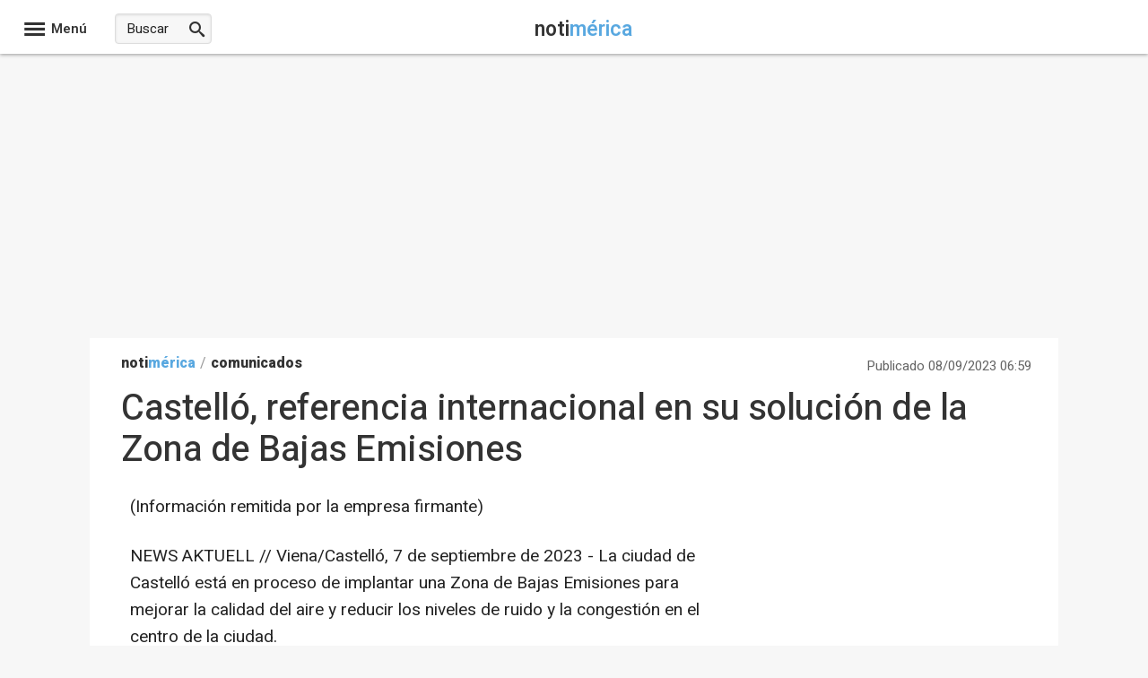

--- FILE ---
content_type: text/html; charset=utf-8
request_url: https://www.google.com/recaptcha/api2/aframe
body_size: 267
content:
<!DOCTYPE HTML><html><head><meta http-equiv="content-type" content="text/html; charset=UTF-8"></head><body><script nonce="8nqPSsxoB7OCGi2sYBsSWQ">/** Anti-fraud and anti-abuse applications only. See google.com/recaptcha */ try{var clients={'sodar':'https://pagead2.googlesyndication.com/pagead/sodar?'};window.addEventListener("message",function(a){try{if(a.source===window.parent){var b=JSON.parse(a.data);var c=clients[b['id']];if(c){var d=document.createElement('img');d.src=c+b['params']+'&rc='+(localStorage.getItem("rc::a")?sessionStorage.getItem("rc::b"):"");window.document.body.appendChild(d);sessionStorage.setItem("rc::e",parseInt(sessionStorage.getItem("rc::e")||0)+1);localStorage.setItem("rc::h",'1770062813845');}}}catch(b){}});window.parent.postMessage("_grecaptcha_ready", "*");}catch(b){}</script></body></html>

--- FILE ---
content_type: text/javascript;charset=UTF-8
request_url: https://scripts.opti-digital.com/modules/?site=notimerica_com
body_size: 5668
content:
window.optidigitalToolboxCC="US";var optidigitalSetup = {
    info: {
        publisherId: 549,
        networkId: 1013178,
        siteId: 765,
        revision: 10,
        sellerId: 765
    },
    adSlotsConfig: {
        sideRailsConfig: {
            enableLeft: true,
            nameSiderailLeft: "SideRail_Left",
            enableRight: true,
            nameSiderailRight: "SideRail_Right"
        },
        adManagerKeyName: "adslot",
        adSlotsDefinitions: [{
            name: "Billboard_1",
            vPos: "top",
            deviceTarget: "desktop",
            adTemplate: "billboard",
            multiFormat: {
                banner: {}
            },
        }, {
            name: "Billboard_2",
            vPos: "top",
            deviceTarget: "desktop",
            adTemplate: "billboard",
            multiFormat: {
                banner: {}
            },
        }, {
            name: "Billboard_3",
            vPos: "top",
            deviceTarget: "desktop",
            adTemplate: "billboard",
            multiFormat: {
                banner: {}
            },
        }, {
            name: "Billboard_4",
            vPos: "top",
            deviceTarget: "desktop",
            adTemplate: "billboard",
            multiFormat: {
                banner: {}
            },
        }, {
            name: "Billboard_5",
            status: 0,
        }, {
            name: "Content_1",
            vPos: "top",
            deviceTarget: "desktop",
            adTemplate: "content",
            multiFormat: {
                banner: {}
            },
        }, {
            name: "Content_10",
            vPos: "top",
            deviceTarget: "desktop",
            adTemplate: "content",
            multiFormat: {
                banner: {}
            },
        }, {
            name: "Content_2",
            vPos: "top",
            deviceTarget: "desktop",
            adTemplate: "content",
            multiFormat: {
                banner: {}
            },
        }, {
            name: "Content_3",
            vPos: "top",
            deviceTarget: "desktop",
            adTemplate: "content",
            multiFormat: {
                banner: {}
            },
        }, {
            name: "Content_4",
            vPos: "top",
            deviceTarget: "desktop",
            adTemplate: "content",
            multiFormat: {
                banner: {}
            },
        }, {
            name: "Content_5",
            vPos: "top",
            deviceTarget: "desktop",
            adTemplate: "content",
            multiFormat: {
                banner: {}
            },
        }, {
            name: "Content_6",
            vPos: "top",
            deviceTarget: "desktop",
            adTemplate: "content",
            multiFormat: {
                banner: {}
            },
        }, {
            name: "Content_7",
            vPos: "top",
            deviceTarget: "desktop",
            adTemplate: "content",
            multiFormat: {
                banner: {}
            },
        }, {
            name: "Content_8",
            vPos: "top",
            deviceTarget: "desktop",
            adTemplate: "content",
            multiFormat: {
                banner: {}
            },
        }, {
            name: "Content_9",
            vPos: "top",
            deviceTarget: "desktop",
            adTemplate: "content",
            multiFormat: {
                banner: {}
            },
        }, {
            name: "Content_Bottom",
            vPos: "top",
            deviceTarget: "desktop",
            adTemplate: "content",
            multiFormat: {
                banner: {}
            },
        }, {
            name: "Content_Infinite_1",
            status: 0,
        }, {
            name: "Desktop_Interstitial",
            lazyLoadPx: 600,
            refreshDelay: 15000,
            deviceTarget: "desktop",
            adTemplate: "interstitial",
            multiFormat: {
                banner: {
                    size: [
                        [320, 480]
                    ]
                }
            },
        }, {
            name: "Desktop_Sticky_Bottom",
            lazyLoadPx: 600,
            deviceTarget: "desktop",
            adTemplate: "custom",
            multiFormat: {
                banner: {
                    customSizes: [
                        [970, 90],
                        [1000, 90],
                        [728, 90]
                    ]
                }
            },
        }, {
            name: "HalfpageAd_1",
            vPos: "top",
            contentExtraCLS: 2500,
            deviceTarget: "desktop",
            adTemplate: "halfpagead",
            multiFormat: {
                banner: {}
            },
        }, {
            name: "HalfpageAd_2",
            vPos: "top",
            deviceTarget: "desktop",
            adTemplate: "halfpagead",
            multiFormat: {
                banner: {}
            },
        }, {
            name: "HalfpageAd_3",
            vPos: "top",
            deviceTarget: "desktop",
            adTemplate: "halfpagead",
            multiFormat: {
                banner: {}
            },
        }, {
            name: "HalfpageAd_4",
            vPos: "top",
            deviceTarget: "desktop",
            adTemplate: "halfpagead",
            multiFormat: {
                banner: {}
            },
        }, {
            name: "Leaderboard_1",
            status: 0,
        }, {
            name: "Leaderboard_2",
            status: 0,
        }, {
            name: "Leaderboard_3",
            status: 0,
        }, {
            name: "Mobile_Bottom",
            lazyLoadPx: 600,
            vPos: "top",
            multiFormat: {
                banner: {}
            },
        }, {
            name: "Mobile_Infinite_Pos1",
            status: 0,
        }, {
            name: "Mobile_Interstitial",
            lazyLoadPx: 600,
            refreshDelay: 60000,
            adTemplate: "interstitial",
            multiFormat: {
                banner: {
                    size: [
                        [320, 480]
                    ]
                }
            },
        }, {
            name: "Mobile_Pos1",
            lazyLoadPx: 600,
            vPos: "top",
            adTemplate: "mobilepos",
            multiFormat: {
                banner: {}
            },
        }, {
            name: "Mobile_Pos10",
            lazyLoadPx: 600,
            vPos: "top",
            adTemplate: "mobilepos",
            multiFormat: {
                banner: {}
            },
        }, {
            name: "Mobile_Pos2",
            lazyLoadPx: 600,
            vPos: "top",
            adTemplate: "mobilepos",
            multiFormat: {
                banner: {}
            },
        }, {
            name: "Mobile_Pos3",
            lazyLoadPx: 600,
            vPos: "top",
            adTemplate: "mobilepos",
            multiFormat: {
                banner: {}
            },
        }, {
            name: "Mobile_Pos4",
            lazyLoadPx: 600,
            vPos: "top",
            adTemplate: "mobilepos",
            multiFormat: {
                banner: {}
            },
        }, {
            name: "Mobile_Pos5",
            lazyLoadPx: 600,
            vPos: "top",
            adTemplate: "mobilepos",
            multiFormat: {
                banner: {}
            },
        }, {
            name: "Mobile_Pos6",
            lazyLoadPx: 600,
            vPos: "top",
            adTemplate: "mobilepos",
            multiFormat: {
                banner: {}
            },
        }, {
            name: "Mobile_Pos7",
            lazyLoadPx: 600,
            vPos: "top",
            adTemplate: "mobilepos",
            multiFormat: {
                banner: {}
            },
        }, {
            name: "Mobile_Pos8",
            lazyLoadPx: 600,
            vPos: "top",
            adTemplate: "mobilepos",
            multiFormat: {
                banner: {}
            },
        }, {
            name: "Mobile_Pos9",
            lazyLoadPx: 600,
            vPos: "top",
            adTemplate: "mobilepos",
            multiFormat: {
                banner: {}
            },
        }, {
            name: "Mobile_Pos_Mini1",
            status: 0,
        }, {
            name: "Mobile_Sticky_Bottom",
            lazyLoadPx: 600,
            adTemplate: "mobilesticky",
            multiFormat: {
                banner: {}
            },
        }, {
            name: "Mobile_Sticky_Top",
            status: 0,
        }, {
            name: "Mobile_Top",
            lazyLoadPx: 600,
            refreshDelay: 15000,
            adTemplate: "mobilesticky",
            multiFormat: {
                banner: {}
            },
        }, {
            name: "Rectangle_1",
            status: 0,
        }, {
            name: "Rectangle_2",
            status: 0,
        }, {
            name: "SideRail_Left",
            deviceTarget: "desktop",
            adTemplate: "custom",
            allowAdsOverflow: 0,
            multiFormat: {
                banner: {
                    customSizes: [
                        [120, 600],
                        [160, 600]
                    ]
                }
            },
        }, {
            name: "SideRail_Right",
            deviceTarget: "desktop",
            adTemplate: "custom",
            allowAdsOverflow: 0,
            multiFormat: {
                banner: {
                    customSizes: [
                        [120, 600],
                        [160, 600]
                    ]
                }
            },
        }, ],
    },
    prebidSafeframe: {
        status: 'enabled',
        bidders: ['optidigital', 'smart', 'rubicon', 'adyoulike', 'triplelift', 'outbrain', 'richaudience', 'xandr', 'ttd', 'ix', 'criteo_odd', 'onetag_odd', 'pubmatic_odd']
    },
    lightPackageAndAmazonMobile: false,
    lightPackageAndAmazonDesktop: false,
    directBidders: ['criteo_odd', 'onetag_odd', 'pubmatic_odd'],
    biddersS2S: ['onetag_odd'],
    s2sConfig: {
        directBidders: ['criteo_odd', 'onetag_odd', 'pubmatic_odd'],
        aliasBidders: {
            smartadserver: ['smart'],
            appnexus: ['xandr'],
            criteo: ['criteo_odd'],
            onetag: ['onetag_odd'],
            pubmatic: ['pubmatic_odd']
        },
        optidigital: {
            discount: 0.99,
            adSlots: {
                Mobile_Top: {
                    status: '1'
                },
                Mobile_Sticky_Bottom: {
                    status: '1'
                },
                Mobile_Pos1: {
                    status: '1'
                },
                Desktop_Sticky_Bottom: {
                    status: '1'
                },
                Content_1: {
                    status: '1'
                },
                HalfpageAd_1: {
                    status: '1'
                },
                Billboard_1: {
                    status: '1'
                }
            },
        },
        smart: {
            discount: 0.92,
            adSlots: {
                Mobile_Top: {
                    domain: '//prg.smartadserver.com',
                    networkId: 3379,
                    siteId: 754734,
                    pageId: 2156975,
                    formatId: 100914
                },
                Mobile_Sticky_Bottom: {
                    domain: '//prg.smartadserver.com',
                    networkId: 3379,
                    siteId: 754734,
                    pageId: 2156975,
                    formatId: 79385
                },
                Mobile_Pos1: {
                    domain: '//prg.smartadserver.com',
                    networkId: 3379,
                    siteId: 754734,
                    pageId: 2156975,
                    formatId: 79379
                },
                Desktop_Sticky_Bottom: {
                    domain: '//prg.smartadserver.com',
                    networkId: 3379,
                    siteId: 754734,
                    pageId: 2156975,
                    formatId: 81992
                },
                Content_1: {
                    domain: '//prg.smartadserver.com',
                    networkId: 3379,
                    siteId: 754734,
                    pageId: 2156975,
                    formatId: 79369
                },
                HalfpageAd_1: {
                    domain: '//prg.smartadserver.com',
                    networkId: 3379,
                    siteId: 754734,
                    pageId: 2156975,
                    formatId: 79375
                },
                Billboard_1: {
                    domain: '//prg.smartadserver.com',
                    networkId: 3379,
                    siteId: 754734,
                    pageId: 2156975,
                    formatId: 79366
                }
            },
        },
        rubicon: {
            discount: 0.95,
            adSlots: {
                Mobile_Top: {
                    accountId: 20336,
                    siteId: 427114,
                    zoneId: 2461146
                },
                Mobile_Sticky_Bottom: {
                    accountId: 20336,
                    siteId: 427114,
                    zoneId: 2443644
                },
                Mobile_Pos1: {
                    accountId: 20336,
                    siteId: 427114,
                    zoneId: 2443618
                },
                Desktop_Sticky_Bottom: {
                    accountId: 20336,
                    siteId: 427114,
                    zoneId: 2443654
                },
                Content_1: {
                    accountId: 20336,
                    siteId: 427114,
                    zoneId: 2443590
                },
                HalfpageAd_1: {
                    accountId: 20336,
                    siteId: 427114,
                    zoneId: 2443612
                },
                Billboard_1: {
                    accountId: 20336,
                    siteId: 427114,
                    zoneId: 2434374
                }
            },
        },
        adyoulike: {
            discount: 0.95,
            adSlots: {
                Mobile_Top: {
                    placement: '79dd3c2f867b6081fa5cbffa3b2f33af'
                },
                Mobile_Sticky_Bottom: {
                    placement: 'e9b71c83aa7ce7aee033149afbfdb01f'
                },
                Mobile_Pos1: {
                    placement: 'b271d8b7b121832df270871275c46709'
                },
                Desktop_Sticky_Bottom: {
                    placement: '9ab163ff3d6440665b240809ff935ce9'
                },
                Content_1: {
                    placement: '7d2e4b668ece06ddde28106f071d8a4c'
                },
                HalfpageAd_1: {
                    placement: '3a68dc134c77caca6c57f85c81c5ed58'
                },
                Billboard_1: {
                    placement: '8bdd2a0cca290a78bbd2d34c2b5ba8fd'
                }
            },
        },
        triplelift: {
            discount: 0.99,
            adSlots: {
                Mobile_Top: {
                    inventoryCode: 'OptiDigital_RON_Mobile_1'
                },
                Mobile_Sticky_Bottom: {
                    inventoryCode: 'OptiDigital_RON_HDX'
                },
                Mobile_Pos1: {
                    inventoryCode: 'OptiDigital_RON_Mobile_1'
                },
                Desktop_Sticky_Bottom: {
                    inventoryCode: 'OptiDigital_RON_HDX'
                },
                Content_1: {
                    inventoryCode: 'OptiDigital_RON_Content'
                },
                HalfpageAd_1: {
                    inventoryCode: 'OptiDigital_RON_HalfPage'
                },
                Billboard_1: {
                    inventoryCode: 'OptiDigital_RON_Billboard'
                }
            },
        },
        outbrain: {
            discount: 0.90,
            adSlots: {
                Mobile_Top: {
                    publisherId: '007d898d461a82259b86ba2c6d1bf8733c'
                },
                Mobile_Sticky_Bottom: {
                    publisherId: '007d898d461a82259b86ba2c6d1bf8733c'
                },
                Mobile_Pos1: {
                    publisherId: '007d898d461a82259b86ba2c6d1bf8733c'
                },
                Desktop_Sticky_Bottom: {
                    publisherId: '007d898d461a82259b86ba2c6d1bf8733c'
                },
                Content_1: {
                    publisherId: '007d898d461a82259b86ba2c6d1bf8733c'
                },
                HalfpageAd_1: {
                    publisherId: '007d898d461a82259b86ba2c6d1bf8733c'
                },
                Billboard_1: {
                    publisherId: '007d898d461a82259b86ba2c6d1bf8733c'
                }
            },
        },
        xandr: {
            discount: 0.95,
            adSlots: {
                Mobile_Top: {
                    placementId: 30392975
                },
                Mobile_Sticky_Bottom: {
                    placementId: 30392974
                },
                Mobile_Pos1: {
                    placementId: 30392948
                },
                Desktop_Sticky_Bottom: {
                    placementId: 30392934
                },
                Content_1: {
                    placementId: 30392921
                },
                HalfpageAd_1: {
                    placementId: 30392935
                },
                Billboard_1: {
                    placementId: 30392912
                }
            },
        },
        ogury: {
            discount: 0.90,
            adSlots: {
                Mobile_Sticky_Bottom: {
                    assetKey: 'OGY-4293BEFD6366',
                    adUnitId: 'wm-hb-foot-notime-optid-0yzrarrpve54'
                }
            },
        },
        ttd: {
            discount: 0.95,
            adSlots: {
                Mobile_Top: {
                    supplySourceId: 'direct5b94jvza',
                    publisherId: '1'
                },
                Mobile_Sticky_Bottom: {
                    supplySourceId: 'direct5b94jvza',
                    publisherId: '1'
                },
                Mobile_Pos1: {
                    supplySourceId: 'direct5b94jvza',
                    publisherId: '1'
                },
                Desktop_Sticky_Bottom: {
                    supplySourceId: 'direct5b94jvza',
                    publisherId: '1'
                },
                Content_1: {
                    supplySourceId: 'direct5b94jvza',
                    publisherId: '1'
                },
                HalfpageAd_1: {
                    supplySourceId: 'direct5b94jvza',
                    publisherId: '1'
                },
                Billboard_1: {
                    supplySourceId: 'direct5b94jvza',
                    publisherId: '1'
                }
            },
        },
        ix: {
            discount: 0.95,
            adSlots: {
                Mobile_Top: {
                    siteId: '1312499'
                },
                Mobile_Sticky_Bottom: {
                    siteId: '1312498'
                },
                Mobile_Pos1: {
                    siteId: '1312488'
                },
                Desktop_Sticky_Bottom: {
                    siteId: '1312482'
                },
                Content_1: {
                    siteId: '1312476'
                },
                HalfpageAd_1: {
                    siteId: '1312483'
                },
                Billboard_1: {
                    siteId: '1312475'
                }
            },
        },
        criteo_odd: {
            discount: 0.95,
            adSlots: {
                Mobile_Top: {
                    networkId: 8713,
                    pubid: '111060'
                },
                Mobile_Sticky_Bottom: {
                    networkId: 8713,
                    pubid: '111060'
                },
                Mobile_Pos1: {
                    networkId: 8713,
                    pubid: '111060'
                },
                Desktop_Sticky_Bottom: {
                    networkId: 8713,
                    pubid: '111060'
                },
                Content_1: {
                    networkId: 8713,
                    pubid: '111060'
                },
                HalfpageAd_1: {
                    networkId: 8713,
                    pubid: '111060'
                },
                Billboard_1: {
                    networkId: 8713,
                    pubid: '111060'
                }
            },
        },
        onetag_odd: {
            discount: 0.80,
            adSlots: {
                Mobile_Top: {
                    pubId: '95c076b9e5b1966'
                },
                Mobile_Sticky_Bottom: {
                    pubId: '95c076b9e5b1966'
                },
                Mobile_Pos1: {
                    pubId: '95c076b9e5b1966'
                },
                Desktop_Sticky_Bottom: {
                    pubId: '95c076b9e5b1966'
                },
                Content_1: {
                    pubId: '95c076b9e5b1966'
                },
                HalfpageAd_1: {
                    pubId: '95c076b9e5b1966'
                },
                Billboard_1: {
                    pubId: '95c076b9e5b1966'
                }
            },
        },
        pubmatic_odd: {
            discount: 0.90,
            adSlots: {
                Mobile_Top: {
                    publisherId: '167116',
                    adSlot: '7394547'
                },
                Mobile_Sticky_Bottom: {
                    publisherId: '167116',
                    adSlot: '7394548'
                },
                Mobile_Pos1: {
                    publisherId: '167116',
                    adSlot: '7394545'
                },
                Desktop_Sticky_Bottom: {
                    publisherId: '167116',
                    adSlot: '7394542'
                },
                Content_1: {
                    publisherId: '167116',
                    adSlot: '7394540'
                },
                HalfpageAd_1: {
                    publisherId: '167116',
                    adSlot: '7394543'
                },
                Billboard_1: {
                    publisherId: '167116',
                    adSlot: '7394539'
                }
            },
        },
    },
    sourceDomains: [],
    advertisers: {
        adx: [5977227105],
        prebid: [5977257571, 5977261394]
    },
    timeouts: {
        failsafe: 34000,
        lazyLoadPxInterval: 300
    },
    stickyAdConfiguration: {
        zIndex: '1000',
        adCloseTop: '-24'
    },
    enableLimitedAds: true,
    adLayoutEnabled: true,
    adLayoutConfig: {
        optidigitalBrand: {
            disableBrandStickyFormat: true
        },
        addText: {
            textdesktop: 'Publicidad',
            textmobile: 'Publicidad'
        },
        wDivWidthMobile: '100%'
    },
    adUnitError: "/1013178/od.notimerica.com/error",
    refreshAfterUserAction: true,
    publisherInitStart: function(initConfig) {
        window.odT = window.odT || {};
        window.odT.setup = window.odT.setup || {};
        window.odT.setup.adSlotsConfig = window.odT.setup.adSlotsConfig || {};

        if (location.pathname == '/') {
            window.odT.setup.adSlotsConfig.sideRailsConfig = {};
        }


    },
};
window.odTLibs={"odas":"2.0.9","odpbjs":"10.15.0_gl","odlauncher":"5.2.39","odcore":"4.1.37"};var i={d:(t,o)=>{for(var e in o)i.o(o,e)&&!i.o(t,e)&&Object.defineProperty(t,e,{enumerable:!0,get:o[e]})},o:(i,t)=>Object.prototype.hasOwnProperty.call(i,t)},t={};i.d(t,{Ay:()=>a,Sf:()=>o,Fz:()=>e});Array.isArray.bind(Array);window.optidigitalSetup="undefined"!=typeof optidigitalSetup?optidigitalSetup:{};const o=window.odT,e=window.odTC,a=new class{constructor(){window&&window.odTagLoader||"object"==typeof window.optidigitalSetup&&0!==Object.keys(window.optidigitalSetup).length&&(window.odTagStartTime=new Date,window.odTagLoader=!0,window.optidigitalPFconfig={},window.dDevice="30001",window.dNR=1,window.fullPackage="",window.iasPackage="",!document.querySelectorAll('script[src="https://securepubads.g.doubleclick.net/tag/js/gpt.js"]').length>0&&this.loadGPT(),this.setDnr(),this.setDeviceDetection(),this.loadLauncher(),this.loadOyConfig(),""!==window.fullPackage&&this.loadCoreConfig())}setDnr(){let i=navigator.userAgent.toLowerCase();-1!=i.indexOf("safari")?-1==i.indexOf("chrome")&&(window.dNR=0):-1!=i.indexOf("firefox")&&(window.dNR=0)}setDeviceDetection(){if(function(){let i=!1;var t;return t=navigator.userAgent||navigator.vendor||window.opera,(/(android|bb\d+|meego).+mobile|avantgo|bada\/|blackberry|blazer|compal|elaine|fennec|hiptop|iemobile|ip(hone|od)|iris|kindle|lge |maemo|midp|mmp|mobile.+firefox|netfront|opera m(ob|in)i|palm( os)?|phone|p(ixi|re)\/|plucker|pocket|psp|series(4|6)0|symbian|treo|up\.(browser|link)|vodafone|wap|windows ce|xda|xiino|android|ipad|playbook|silk/i.test(t)||/1207|6310|6590|3gso|4thp|50[1-6]i|770s|802s|a wa|abac|ac(er|oo|s\-)|ai(ko|rn)|al(av|ca|co)|amoi|an(ex|ny|yw)|aptu|ar(ch|go)|as(te|us)|attw|au(di|\-m|r |s )|avan|be(ck|ll|nq)|bi(lb|rd)|bl(ac|az)|br(e|v)w|bumb|bw\-(n|u)|c55\/|capi|ccwa|cdm\-|cell|chtm|cldc|cmd\-|co(mp|nd)|craw|da(it|ll|ng)|dbte|dc\-s|devi|dica|dmob|do(c|p)o|ds(12|\-d)|el(49|ai)|em(l2|ul)|er(ic|k0)|esl8|ez([4-7]0|os|wa|ze)|fetc|fly(\-|_)|g1 u|g560|gene|gf\-5|g\-mo|go(\.w|od)|gr(ad|un)|haie|hcit|hd\-(m|p|t)|hei\-|hi(pt|ta)|hp( i|ip)|hs\-c|ht(c(\-| |_|a|g|p|s|t)|tp)|hu(aw|tc)|i\-(20|go|ma)|i230|iac( |\-|\/)|ibro|idea|ig01|ikom|im1k|inno|ipaq|iris|ja(t|v)a|jbro|jemu|jigs|kddi|keji|kgt( |\/)|klon|kpt |kwc\-|kyo(c|k)|le(no|xi)|lg( g|\/(k|l|u)|50|54|\-[a-w])|libw|lynx|m1\-w|m3ga|m50\/|ma(te|ui|xo)|mc(01|21|ca)|m\-cr|me(rc|ri)|mi(o8|oa|ts)|mmef|mo(01|02|bi|de|do|t(\-| |o|v)|zz)|mt(50|p1|v )|mwbp|mywa|n10[0-2]|n20[2-3]|n30(0|2)|n50(0|2|5)|n7(0(0|1)|10)|ne((c|m)\-|on|tf|wf|wg|wt)|nok(6|i)|nzph|o2im|op(ti|wv)|oran|owg1|p800|pan(a|d|t)|pdxg|pg(13|\-([1-8]|c))|phil|pire|pl(ay|uc)|pn\-2|po(ck|rt|se)|prox|psio|pt\-g|qa\-a|qc(07|12|21|32|60|\-[2-7]|i\-)|qtek|r380|r600|raks|rim9|ro(ve|zo)|s55\/|sa(ge|ma|mm|ms|ny|va)|sc(01|h\-|oo|p\-)|sdk\/|se(c(\-|0|1)|47|mc|nd|ri)|sgh\-|shar|sie(\-|m)|sk\-0|sl(45|id)|sm(al|ar|b3|it|t5)|so(ft|ny)|sp(01|h\-|v\-|v )|sy(01|mb)|t2(18|50)|t6(00|10|18)|ta(gt|lk)|tcl\-|tdg\-|tel(i|m)|tim\-|t\-mo|to(pl|sh)|ts(70|m\-|m3|m5)|tx\-9|up(\.b|g1|si)|utst|v400|v750|veri|vi(rg|te)|vk(40|5[0-3]|\-v)|vm40|voda|vulc|vx(52|53|60|61|70|80|81|83|85|98)|w3c(\-| )|webc|whit|wi(g |nc|nw)|wmlb|wonu|x700|yas\-|your|zeto|zte\-/i.test(t.substr(0,4)))&&(i=!0),i}())!function(){let i=!1;var t;return t=navigator.userAgent||navigator.vendor||window.opera,(/(android|bb\d+|meego).+mobile|avantgo|bada\/|blackberry|blazer|compal|elaine|fennec|hiptop|iemobile|ip(hone|od)|iris|kindle|lge |maemo|midp|mmp|mobile.+firefox|netfront|opera m(ob|in)i|palm( os)?|phone|p(ixi|re)\/|plucker|pocket|psp|series(4|6)0|symbian|treo|up\.(browser|link)|vodafone|wap|windows ce|xda|xiino/i.test(t)||/1207|6310|6590|3gso|4thp|50[1-6]i|770s|802s|a wa|abac|ac(er|oo|s\-)|ai(ko|rn)|al(av|ca|co)|amoi|an(ex|ny|yw)|aptu|ar(ch|go)|as(te|us)|attw|au(di|\-m|r |s )|avan|be(ck|ll|nq)|bi(lb|rd)|bl(ac|az)|br(e|v)w|bumb|bw\-(n|u)|c55\/|capi|ccwa|cdm\-|cell|chtm|cldc|cmd\-|co(mp|nd)|craw|da(it|ll|ng)|dbte|dc\-s|devi|dica|dmob|do(c|p)o|ds(12|\-d)|el(49|ai)|em(l2|ul)|er(ic|k0)|esl8|ez([4-7]0|os|wa|ze)|fetc|fly(\-|_)|g1 u|g560|gene|gf\-5|g\-mo|go(\.w|od)|gr(ad|un)|haie|hcit|hd\-(m|p|t)|hei\-|hi(pt|ta)|hp( i|ip)|hs\-c|ht(c(\-| |_|a|g|p|s|t)|tp)|hu(aw|tc)|i\-(20|go|ma)|i230|iac( |\-|\/)|ibro|idea|ig01|ikom|im1k|inno|ipaq|iris|ja(t|v)a|jbro|jemu|jigs|kddi|keji|kgt( |\/)|klon|kpt |kwc\-|kyo(c|k)|le(no|xi)|lg( g|\/(k|l|u)|50|54|\-[a-w])|libw|lynx|m1\-w|m3ga|m50\/|ma(te|ui|xo)|mc(01|21|ca)|m\-cr|me(rc|ri)|mi(o8|oa|ts)|mmef|mo(01|02|bi|de|do|t(\-| |o|v)|zz)|mt(50|p1|v )|mwbp|mywa|n10[0-2]|n20[2-3]|n30(0|2)|n50(0|2|5)|n7(0(0|1)|10)|ne((c|m)\-|on|tf|wf|wg|wt)|nok(6|i)|nzph|o2im|op(ti|wv)|oran|owg1|p800|pan(a|d|t)|pdxg|pg(13|\-([1-8]|c))|phil|pire|pl(ay|uc)|pn\-2|po(ck|rt|se)|prox|psio|pt\-g|qa\-a|qc(07|12|21|32|60|\-[2-7]|i\-)|qtek|r380|r600|raks|rim9|ro(ve|zo)|s55\/|sa(ge|ma|mm|ms|ny|va)|sc(01|h\-|oo|p\-)|sdk\/|se(c(\-|0|1)|47|mc|nd|ri)|sgh\-|shar|sie(\-|m)|sk\-0|sl(45|id)|sm(al|ar|b3|it|t5)|so(ft|ny)|sp(01|h\-|v\-|v )|sy(01|mb)|t2(18|50)|t6(00|10|18)|ta(gt|lk)|tcl\-|tdg\-|tel(i|m)|tim\-|t\-mo|to(pl|sh)|ts(70|m\-|m3|m5)|tx\-9|up(\.b|g1|si)|utst|v400|v750|veri|vi(rg|te)|vk(40|5[0-3]|\-v)|vm40|voda|vulc|vx(52|53|60|61|70|80|81|83|85|98)|w3c(\-| )|webc|whit|wi(g |nc|nw)|wmlb|wonu|x700|yas\-|your|zeto|zte\-/i.test(t.substr(0,4)))&&(i=!0),i}()?window.dDevice="30002":window.dDevice="30001";else{const i=window?.optidigitalSetup?.breakpoint||768,t=window.top?window.top.document.documentElement.clientWidth<i?"Mobile":"Desktop":document.documentElement.clientWidth<i?"Mobile":"Desktop";window.dDevice="Mobile"===t?"30001":"30000"}if("object"==typeof window.top.location&&window.top.location.hasOwnProperty("search")){const i=window.top.location.search;i.includes("optidigital_testgroup=control")&&(window.optidigitalSetup.forceTestGroup="control"),(i.includes("optidigital_testgroup=test")||1==window.optidigital_forcetest)&&(window.optidigitalSetup.forceTestGroup="test")}if(window.optidigitalSetup.hasOwnProperty("abTestConfig")&&window.optidigitalSetup.abTestConfig.hasOwnProperty("sampling")){"control"===window.optidigitalSetup.forceTestGroup&&(window.optidigitalSetup.abTestConfig.sampling=0),"test"===window.optidigitalSetup.forceTestGroup&&(window.optidigitalSetup.abTestConfig.sampling=100),window.optidigitalSetup.groupRandom=Math.floor(Math.random()*Math.floor(100));const i=window.optidigitalSetup.abTestConfig.sampling;window.optidigitalSetup.groupRandom<window.optidigitalSetup.abTestConfig.sampling&&(window.optidigitalSetup="object"==typeof optidigitalSetupTest?optidigitalSetupTest:optidigitalSetup,window.optidigitalSetup.testGroup="test",window.optidigitalSetup.sampling=i)}window.optidigitalSetup.fullPackageDesktop&&"30000"===window.dDevice||window.optidigitalSetup.fullPackageMobile&&"30000"!==window.dDevice?window.fullPackage="-f":window.optidigitalSetup.iasId?window.iasPackage="-ias":window.fullPackage=""}loadOyConfig(){if(!window.optidigitalSetup?.info?.odNetworkId&&!window.optidigitalSetup?.info?.networkId)return;let i=window.optidigitalSetup.info.hasOwnProperty("odNetworkId")&&window.optidigitalSetup.info.odNetworkId?window.optidigitalSetup.info.odNetworkId:window.optidigitalSetup.info.networkId;const t=`https://optiyield-data.opti-digital.com/pfc/web/config?pubid=${i}&device=${window.dDevice}&domain=${window.location.hostname}&nr=${window.dNR}&country=${window.optidigitalToolboxCC}`,o=new XMLHttpRequest;o.open("GET",t,!0),o.onreadystatechange=function(){if(4==this.readyState&&200==this.status){let t=JSON.parse(this.responseText);window.optidigitalPFconfig=t,window.optiyield&&!1===window.optiyield._ready&&"function"==typeof window.optiyield._0i4n3i2t&&(window.optiyield._0i4n3i2t(i,window.optidigitalPFconfig,window.optidigitalPFconfig.country),window.optiyield.cmd.push((function(){let t={pubId:i,mode:"manual"};""!==window.optidigitalSetup?.adSlotsConfig?.adManagerKeyName&&(t.gtpCustomDimensionKey={cd1:window.optidigitalSetup?.adSlotsConfig?.adManagerKeyName?window.optidigitalSetup.adSlotsConfig.adManagerKeyName:"adslot"}),window.optiyield.init(t),window.optiyield.setGptFloors()})))}},o.send()}async loadLauncher(){let i=document.getElementById("optidigital-ad-init"),t=`https://scripts.opti-digital.com/lib/?site=${new URLSearchParams(i.src.split("?")[1]).get("site")}&lib=launcher&v=${odTLibs.odlauncher}${window.iasPackage?window.iasPackage:window.fullPackage}`;if(window.fullPackage||window.iasPackage)await import(t);else{const{default:i}=await import(t);new i}}loadCoreConfig(){let i=document.getElementById("optidigital-ad-init"),t=`https://scripts.opti-digital.com/tags/?lib=corev2_c&site=${new URLSearchParams(i.src.split("?")[1]).get("site")}${"test"===window.optidigitalSetup.testGroup?"&test=true":""}`,o=document.createElement("link");o.rel="preload",o.as="script",o.href=t;let e=document.createElement("script");e.async=!0,e.type="text/javascript",e.src=t;var a=document.getElementsByTagName("script")[0];a.parentNode.insertBefore(o,a),o.after(e),e.onload=function(){"object"==typeof window.odTC&&"object"==typeof window.odT&&window.odT.layoutReady&&window.odT.CMPready&&window.odTC.start()}}loadGPT(){var i=document.createElement("link");i.rel="preload",i.as="script",i.href="https://securepubads.g.doubleclick.net/tag/js/gpt.js";var t=document.getElementsByTagName("script")[0];t.parentNode.insertBefore(i,t);let o=document.createElement("script");o.async=!0,o.type="text/javascript",o.src=i.href,i.after(o)}};var n=t.Ay,d=t.Sf,p=t.Fz;export{n as default,d as odT,p as odTC};